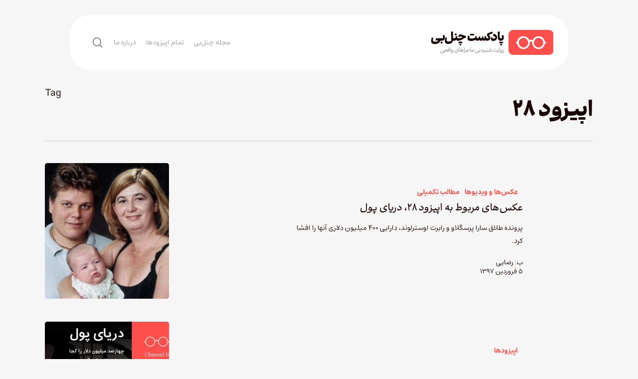

--- FILE ---
content_type: image/svg+xml
request_url: https://channelbpodcast.com/wp-content/uploads/2024/03/channelb-logo-full.svg
body_size: 7170
content:
<?xml version="1.0" encoding="UTF-8"?>
<svg xmlns="http://www.w3.org/2000/svg" width="680" height="139" viewBox="0 0 680 139" fill="none">
  <rect x="430" width="250" height="139" rx="25" fill="#FF4F4C"></rect>
  <path fill-rule="evenodd" clip-rule="evenodd" d="M635.348 66.5474H632.18C630.146 48.7383 615.261 34.8889 597.169 34.8889C582.328 34.8889 569.645 44.2091 564.444 57.384C561.788 55.44 558.526 54.2925 555 54.2925C551.474 54.2925 548.211 55.44 545.556 57.384C540.355 44.2091 527.672 34.8889 512.831 34.8889C494.739 34.8889 479.854 48.7383 477.82 66.5474H474.652C472.363 66.5474 470.556 68.4438 470.556 70.7222C470.556 73.0006 472.363 74.8971 474.652 74.8971H477.82C479.854 92.7062 494.739 106.556 512.831 106.556C532.316 106.556 548.079 90.4946 548.079 70.7222C548.079 66.8059 551.195 63.6634 555 63.6634C558.805 63.6634 561.921 66.8059 561.921 70.7222C561.921 90.4946 577.684 106.556 597.169 106.556C615.261 106.556 630.146 92.7062 632.18 74.8971H635.348C637.637 74.8971 639.444 73.0006 639.444 70.7222C639.444 68.4439 637.637 66.5474 635.348 66.5474ZM539.063 70.9853C539.063 85.6459 527.409 97.4941 513.078 97.4941C498.747 97.4941 487.093 85.6459 487.093 70.9853C487.093 56.3247 498.747 44.4765 513.078 44.4765C527.409 44.4765 539.063 56.3247 539.063 70.9853ZM622.907 70.9853C622.907 85.6459 611.253 97.4941 596.922 97.4941C582.591 97.4941 570.937 85.6459 570.937 70.9853C570.937 56.3247 582.591 44.4765 596.922 44.4765C611.253 44.4765 622.907 56.3247 622.907 70.9853Z" fill="white"></path>
  <path d="M402.089 28.5361C402.729 32.059 404.011 39.1049 404.011 43.2683C404.011 49.0331 401.128 55.7586 395.682 58.3208C392.479 59.858 388.315 60.2423 383.51 60.2423C383.19 60.2423 382.549 58.641 382.549 54.4776C382.549 47.752 384.151 46.7912 384.791 46.7912C391.838 46.7912 394.401 45.8304 394.401 44.5494C394.401 42.6278 393.12 36.863 391.838 31.4185L402.089 28.5361ZM378.064 65.6868H388.635C388.891 65.6868 389.148 65.6868 389.276 65.6868H399.846V74.334H389.276C388.955 74.334 388.763 74.334 388.635 74.334H378.064V65.6868ZM393.76 86.1838H384.151V77.5366H393.76V86.1838Z" fill="#170201"></path>
  <path d="M386.701 60.2423C377.732 60.2423 371.709 55.7586 371.325 44.5494C371.197 41.6029 370.172 12.651 370.044 9.96079L380.935 9C380.935 11.2419 380.614 34.429 380.614 37.1833C380.55 43.9088 382.536 46.7912 387.982 46.7912L386.701 60.2423Z" fill="#170201"></path>
  <path d="M349.23 19.889C359.48 28.5362 367.168 31.7388 367.168 40.7062C367.168 47.1115 364.67 53.1966 359.16 57.0397C354.996 59.9221 348.91 61.5234 343.464 61.5234C336.097 61.5234 332.573 57.6803 332.573 50.6345C332.573 48.7129 332.637 45.8305 332.893 41.667L340.261 41.3468V43.9089C340.261 46.7913 341.863 48.0723 345.386 48.0723C353.074 48.0723 358.84 45.1899 358.84 43.2684C358.84 41.0265 350.511 36.5428 343.464 30.4578L349.23 19.889Z" fill="#170201"></path>
  <path d="M320.721 26.9348C326.807 34.3009 329.049 39.1049 329.049 43.5886C329.049 49.8658 325.206 56.3992 319.44 58.641C316.493 59.794 312.585 60.2423 307.908 60.2423C307.588 60.2423 306.947 58.641 306.947 54.4776C306.947 47.752 308.549 46.7912 309.189 46.7912C315.916 46.7912 319.44 45.8304 319.44 44.8696C319.44 43.5886 316.877 39.7454 310.15 31.4185L312.393 19.889L339.941 9L341.863 19.2485L320.721 26.9348Z" fill="#170201"></path>
  <path d="M311.119 60.2423C305.737 60.2423 301.893 58.4488 300.292 55.5664C298.754 58.5128 295.935 60.2423 292.86 60.2423C288.76 60.2423 286.262 58.3847 285.108 55.6305C283.571 58.6409 280.047 60.2423 276.203 60.2423C271.527 60.2423 268.387 58.3207 267.426 55.3102C265.376 58.8331 261.596 60.2423 254.741 60.2423C254.421 60.2423 253.781 58.6409 253.781 54.4775C253.781 47.7519 255.382 46.7912 256.023 46.7912C261.468 46.7912 264.351 45.5101 264.351 41.6669V37.1832L272.68 36.5427V41.0264C272.68 44.5493 273.961 46.7912 277.164 46.7912C280.047 46.7912 281.649 44.8696 281.649 41.6669V37.8237L289.977 37.1832V41.0264C289.977 44.8696 291.259 46.7912 293.821 46.7912C296.063 46.7912 297.024 44.8696 297.024 40.3859V35.2616L305.353 34.6211V39.4251C305.353 44.8696 307.595 46.7912 312.4 46.7912L311.119 60.2423Z" fill="#170201"></path>
  <path d="M257.917 60.2424C251.511 60.2424 248.307 58.0005 247.154 54.4776C244.143 57.6802 234.854 61.2032 222.361 61.2032C206.345 61.2032 202.181 55.1181 202.181 46.7912C202.181 43.2683 203.142 37.8238 205.384 31.4185L213.072 33.6604C212.431 35.9022 211.79 39.1049 211.79 41.0265C211.79 44.5494 214.033 47.752 224.283 47.752C236.135 47.752 244.464 45.1899 244.464 42.6278V35.2617L252.792 34.6212V39.4252C252.792 44.9337 255.034 46.7912 259.199 46.7912L257.917 60.2424ZM216.916 22.1309H227.486C227.743 22.1309 227.999 22.1309 228.127 22.1309H238.698V30.778H228.127C227.807 30.778 227.614 30.778 227.486 30.778H216.916V22.1309Z" fill="#170201"></path>
  <path d="M162.42 24.3727C168.506 24.3727 178.757 31.0982 193.812 33.9806L190.929 45.1899C189.007 44.9337 188.366 44.8696 187.726 44.8696C181.319 44.8696 169.467 60.2423 147.044 60.2423C146.724 60.2423 146.083 58.641 146.083 54.4776C146.083 47.752 147.685 46.7912 148.326 46.7912C158.832 46.7912 164.534 45.8945 176.13 40.7062C168.827 38.7205 163.573 35.9022 161.139 35.9022C159.858 35.9022 158.897 36.863 156.654 41.0264L150.248 37.1833C154.732 27.8956 157.615 24.3727 162.42 24.3727ZM151.529 65.0463H162.1C162.356 65.0463 162.612 65.0463 162.74 65.0463H173.311V73.6934H162.74C162.42 73.6934 162.228 73.6934 162.1 73.6934H151.529V65.0463ZM167.225 85.5432H157.615V76.8961H167.225V85.5432Z" fill="#170201"></path>
  <path d="M150.245 60.2424C144.287 60.2424 140.251 58.0005 138.97 54.6057C137.048 58.0005 132.371 60.2424 124.94 60.2424H123.658C123.338 60.2424 122.697 58.6411 122.697 54.4776C122.697 47.7521 124.299 46.7913 124.94 46.7913H126.221C134.229 46.7913 136.151 43.9089 136.151 39.7454V35.2617L144.479 34.6212V39.4252C144.479 44.8697 146.722 46.7913 151.527 46.7913L150.245 60.2424ZM141.596 29.497H131.346V19.889H141.596V29.497Z" fill="#170201"></path>
  <path d="M126.839 60.2423C124.148 60.2423 122.034 59.7299 120.625 58.2567C120.561 59.4097 120.497 60.3705 120.432 60.8829C119.472 66.6476 117.037 71.0032 111.784 74.0137C107.299 76.5759 100.893 78.1772 94.1658 78.1772C82.6341 78.1772 76.2275 72.7327 76.2275 61.5234C76.2275 56.7194 77.5088 49.6736 80.0715 41.3467L88.0796 43.5886C86.478 49.6736 85.8373 53.1965 85.8373 56.0789C85.8373 61.5234 89.0406 64.7261 96.4081 64.7261C101.533 64.7261 107.299 63.7653 111.143 61.2031C111.72 60.8188 112.168 59.9221 112.104 58.641C112.04 57.36 110.631 13.5478 110.502 9.96079L121.393 9L121.073 37.1833C121.009 44.2291 123.315 46.7912 128.12 46.7912L126.839 60.2423Z" fill="#170201"></path>
  <path d="M74.308 28.5361C74.9487 32.059 76.23 39.1049 76.23 43.2683C76.23 49.0331 73.3471 55.7586 67.9015 58.3208C64.6983 59.858 60.534 60.2423 53.1665 60.2423H48.682C48.3617 60.2423 47.721 58.641 47.721 54.4776C47.721 47.752 49.3226 46.7912 49.9633 46.7912H54.4478C63.417 46.7912 66.6202 45.8304 66.6202 44.5494C66.6202 42.6278 65.3389 36.863 64.0576 31.4185L74.308 28.5361ZM63.0966 75.2948H52.8462V65.6868H63.0966V75.2948Z" fill="#170201"></path>
  <path d="M51.8928 60.2423H49.3301C49.3301 64.726 47.0879 68.8254 43.244 72.0921C38.7594 75.9352 29.47 78.8176 20.1805 78.8176C6.72684 78.8176 0 73.3731 0 62.1639C0 57.3599 1.2813 50.3141 3.84391 41.9872L11.852 44.229C10.2504 50.3141 9.60977 53.837 9.60977 56.7194C9.60977 62.1639 13.1334 65.3665 22.4228 65.3665C32.9935 65.3665 40.0407 62.4841 40.0407 60.8828C40.0407 59.922 37.4781 59.2815 24.6651 57.6802L26.9074 46.4709C33.9545 46.7912 45.1659 46.7912 49.0098 46.7912H53.1741L51.8928 60.2423Z" fill="#170201"></path>
  <path d="M404.009 111.445C404.67 114.717 405 117.72 405 119.942C405 124.776 403.048 127.748 395.42 129.58C395.15 128.859 394.579 127.358 394.279 126.517C401.066 124.746 402.327 123.004 402.327 121.143C402.327 118.891 401.787 115.348 401.066 112.405L404.009 111.445Z" fill="#170201" fill-opacity="0.4"></path>
  <path d="M390.981 109.943C394.795 109.943 396.627 114.657 396.627 119.071C396.627 122.824 395.486 125.076 392.633 126.727C390.261 128.108 386.387 129.009 381.282 129.459C381.101 128.769 380.771 127.238 380.561 126.157C391.222 125.196 394.195 123.605 394.195 120.962V120.722C392.753 121.173 391.282 121.323 389.75 121.323C387.017 121.323 385.726 119.852 385.726 117.66C385.726 113.636 387.888 109.943 390.981 109.943ZM388.128 116.309C388.128 117.269 388.819 117.96 390.321 117.96C391.522 117.96 392.753 117.84 393.924 117.63C393.384 114.897 392.213 113.186 390.591 113.186C389.15 113.186 388.128 114.717 388.128 116.309Z" fill="#170201" fill-opacity="0.4"></path>
  <path d="M382.687 121.263L380.254 121.473L379.684 98.1737L382.777 97.9335L382.687 121.263Z" fill="#170201" fill-opacity="0.4"></path>
  <path d="M376.013 109.703C376.314 111.235 376.854 114.537 376.854 115.918C376.854 117.6 375.953 119.671 374.302 120.452C372.92 121.143 370.758 121.293 368.956 121.293C368.806 121.293 368.596 120.872 368.596 119.942C368.596 118.47 369.016 117.81 369.316 117.81C372.95 117.81 374.151 117.36 374.151 116.759C374.151 115.858 373.761 112.886 373.07 110.544L376.013 109.703ZM367.064 124.626H370.998C371.118 124.626 371.238 124.626 371.299 124.626H375.233V127.448H371.299C371.148 127.448 371.028 127.448 370.998 127.448H367.064V124.626Z" fill="#170201" fill-opacity="0.4"></path>
  <path d="M370.466 121.293C367.673 121.293 366.051 120.362 365.601 118.35C364.67 120.092 359.475 121.743 352.778 121.743C345.931 121.743 343.889 119.461 343.889 116.099C343.889 114.807 344.339 112.796 345.15 110.364L347.372 111.084C346.982 112.466 346.682 113.847 346.682 114.657C346.682 116.639 348.183 118.26 353.348 118.26C360.706 118.26 364.82 116.609 364.82 115.288V111.955L367.373 111.745V114.357C367.373 116.579 368.304 117.81 370.826 117.81L370.466 121.293ZM351.817 106.581H355.751C355.871 106.581 355.991 106.581 356.051 106.581H359.985V109.403H356.051C355.901 109.403 355.781 109.403 355.751 109.403H351.817V106.581Z" fill="#170201" fill-opacity="0.4"></path>
  <path d="M336.287 110.033C336.587 111.805 336.888 114.747 336.888 116.609C336.888 119.551 335.236 121.293 333.284 121.293C331.002 121.293 329.29 120.422 328.599 119.041C327.728 120.512 326.257 121.293 324.545 121.293C322.683 121.293 321.091 120.542 320.581 119.011C319.65 120.512 317.758 121.293 314.485 121.293C314.335 121.293 314.124 120.872 314.124 119.942C314.124 118.47 314.545 117.81 314.845 117.81C318.179 117.81 319.77 116.849 319.77 114.597V112.856L322.323 112.646V114.867C322.323 116.639 323.134 117.81 324.875 117.81C326.437 117.81 327.548 116.549 327.548 115.048V113.156L330.101 112.946V114.867C330.101 116.669 331.362 117.81 333.434 117.81C333.884 117.81 334.185 117.54 334.185 117.089C334.185 115.948 333.764 113.036 333.344 110.874L336.287 110.033ZM329.74 104.239H326.377V101.356H329.74V104.239ZM323.974 105.62H327.908C328.029 105.62 328.149 105.62 328.209 105.62H332.143V108.442H328.209C328.059 108.442 327.938 108.442 327.908 108.442H323.974V105.62Z" fill="#170201" fill-opacity="0.4"></path>
  <path d="M315.944 121.293C313.392 121.293 311.8 120.512 311.199 118.771C310.329 120.362 308.226 121.293 302.971 121.293H301.47C301.319 121.293 301.109 120.872 301.109 119.942C301.109 118.47 301.53 117.81 301.83 117.81H303.331C308.857 117.81 310.329 116.639 310.329 114.387V113.877L312.881 113.666V114.357C312.881 116.579 313.812 117.81 316.335 117.81L315.944 121.293ZM311.77 108.442H308.106V105.049H311.77V108.442Z" fill="#170201" fill-opacity="0.4"></path>
  <path d="M302.954 121.293C300.401 121.293 298.749 120.452 298.119 118.771C297.248 120.362 295.176 121.293 291.782 121.293H291.182C291.032 121.293 290.821 120.873 290.821 119.942C290.821 118.471 291.242 117.81 291.542 117.81H292.143C295.776 117.81 297.248 116.669 297.248 114.387V111.955L299.8 111.745V114.357C299.8 116.549 300.731 117.81 303.344 117.81L302.954 121.293ZM289.35 124.626H293.284C293.404 124.626 293.524 124.626 293.584 124.626H297.518V127.448H293.584C293.434 127.448 293.314 127.448 293.284 127.448H289.35V124.626Z" fill="#170201" fill-opacity="0.4"></path>
  <path d="M292.683 121.293C289.89 121.293 288.209 120.362 287.428 118.2C285.746 120.242 282.503 121.743 279.71 121.743C277.368 121.743 276.167 120.392 276.167 117.87C276.167 117.48 276.167 116.219 276.197 115.588C276.437 115.588 278.299 115.438 278.509 115.438V116.189C278.509 117.66 279.049 118.26 280.521 118.26C282.533 118.26 284.785 117.209 286.407 115.558C285.836 112.976 285.116 110.304 283.854 106.641L286.527 105.35C287.368 108.052 287.938 110.394 288.629 113.366C289.44 116.999 290.641 117.81 293.044 117.81L292.683 121.293Z" fill="#170201" fill-opacity="0.4"></path>
  <path d="M272.736 109.703C273.037 111.234 273.577 114.537 273.577 115.918C273.577 117.6 272.676 119.671 271.025 120.452C269.643 121.143 267.481 121.293 265.679 121.293C265.529 121.293 265.319 120.872 265.319 119.942C265.319 118.47 265.739 117.81 266.04 117.81C269.673 117.81 270.875 117.36 270.875 116.759C270.875 115.858 270.484 112.886 269.793 110.544L272.736 109.703ZM272.466 106.941H268.802V103.548H272.466V106.941Z" fill="#170201" fill-opacity="0.4"></path>
  <path d="M267.139 121.293H265.667C265.847 121.593 265.938 121.923 265.938 122.314C265.938 123.845 265.277 125.436 263.655 126.727C261.223 128.649 256.508 130 252.394 130C246.658 130 243.955 127.568 243.955 123.304C243.955 121.413 244.436 118.56 245.517 114.897L247.889 115.558C247.108 118.44 246.748 120.662 246.748 122.013C246.748 124.776 248.85 126.517 252.994 126.517C258.52 126.517 263.265 124.265 263.265 123.154C263.265 122.254 261.853 121.743 255.967 120.752L256.658 117.66C259.751 117.81 262.184 117.81 264.886 117.81H267.529L267.139 121.293Z" fill="#170201" fill-opacity="0.4"></path>
  <path d="M233.018 109.283C234.7 109.283 235.721 110.154 236.201 111.895C236.621 113.336 236.922 115.198 236.922 116.999C236.922 118.951 235.3 121.353 233.618 121.353C231.757 121.353 228.483 120.302 227.342 118.561C225.841 120.752 224.279 121.293 222.147 121.293C221.997 121.293 221.786 120.872 221.786 119.942C221.786 118.47 222.207 117.81 222.507 117.81C224.429 117.81 225.48 117.329 226.832 114.717C228.934 110.634 230.195 109.283 233.018 109.283ZM228.904 115.678C229.744 116.969 232.447 117.87 233.979 117.87C234.219 117.87 234.339 117.75 234.339 117.209C234.339 116.579 234.069 114.477 233.709 113.396C233.498 112.826 233.108 112.345 232.507 112.345C230.946 112.345 230.135 113.126 228.994 115.468L228.904 115.678Z" fill="#170201" fill-opacity="0.4"></path>
  <path d="M223.623 121.293C219.659 121.293 217.707 119.311 217.587 114.958C217.527 112.135 217.227 100.516 217.167 98.1737L220.26 97.9335L220.23 113.306C220.2 116.219 221.341 117.81 224.014 117.81L223.623 121.293Z" fill="#170201" fill-opacity="0.4"></path>
  <path d="M201.247 108.292C203.649 108.292 208.664 111.685 214.941 112.465L214.16 115.528C213.71 115.498 213.169 115.438 212.989 115.438C210.316 115.438 204.55 121.293 195.061 121.293C194.91 121.293 194.7 120.872 194.7 119.942C194.7 118.47 195.121 117.81 195.421 117.81C200.586 117.81 204.46 116.309 208.875 114.297C204.1 112.856 202.148 111.565 200.857 111.565C200.256 111.565 199.805 112.015 198.754 113.847L196.892 112.616C198.544 109.493 199.565 108.292 201.247 108.292ZM203.649 127.928H199.986V124.565H203.649V127.928Z" fill="#170201" fill-opacity="0.4"></path>
  <path d="M196.563 121.293C195.061 121.293 194.04 121.023 193.44 120.482C192.989 123.064 191.458 125.316 188.575 126.847C186.503 127.928 183.65 128.829 180.106 129.46C179.866 128.769 179.415 127.238 179.145 126.397C189.235 124.596 190.917 122.013 190.917 119.942C190.917 118.651 190.377 115.348 189.656 112.556L192.569 111.595C193.44 116.819 193.98 117.81 196.923 117.81L196.563 121.293Z" fill="#170201" fill-opacity="0.4"></path>
  <path d="M185.494 120.872L183.062 121.113L182.491 98.1737L185.584 97.9335L185.494 120.872Z" fill="#170201" fill-opacity="0.4"></path>
  <path d="M166.071 105.53C174.329 110.994 179.705 112.165 179.705 116.219C179.705 119.011 177.933 121.743 175.5 121.743C173.699 121.743 170.185 121.023 167.723 120.122C165.861 120.872 163.638 121.293 161.206 121.293C161.056 121.293 160.846 120.872 160.846 119.942C160.846 118.47 161.266 117.81 161.566 117.81C162.287 117.81 162.978 117.78 163.608 117.75C163.308 117.149 163.158 116.489 163.158 115.798C163.158 113.456 164.599 110.904 166.551 109.553C165.951 109.193 165.35 108.802 164.719 108.382L166.071 105.53ZM165.56 114.687C165.56 115.678 166.311 116.489 168.023 117.059C170.095 116.429 170.996 115.498 170.996 114.717C170.996 112.946 170.125 111.204 168.714 111.204C167.122 111.204 165.56 113.667 165.56 114.687ZM171.476 117.72C173.278 118.2 175.11 118.561 176.101 118.561C176.762 118.561 177.212 117.87 177.212 116.849C177.212 115.648 175.771 114.747 173.218 113.366V113.847C173.218 115.258 172.587 116.579 171.476 117.72Z" fill="#170201" fill-opacity="0.4"></path>
  <path d="M162.683 121.293C158.718 121.293 156.767 119.311 156.646 114.958C156.586 112.135 156.286 100.516 156.226 98.1737L159.319 97.9335L159.289 113.306C159.259 116.219 160.4 117.81 163.073 117.81L162.683 121.293Z" fill="#170201" fill-opacity="0.4"></path>
  <path d="M151.361 109.853C150.64 109.013 150.039 108.562 149.348 108.562C147.457 108.562 144.273 112.405 144.273 113.907C144.273 114.447 144.784 114.928 146.045 115.138L149.979 115.858C151.661 116.129 152.352 117.269 152.352 118.621C152.352 120.422 151.451 122.404 149.559 123.815C146.826 125.977 142.441 127.058 138.718 127.058C132.982 127.058 130.279 124.626 130.279 120.392C130.279 118.47 130.76 115.618 131.841 111.955L134.213 112.646C133.432 115.498 133.072 117.72 133.072 119.071C133.072 121.863 135.174 123.575 139.318 123.575C145.234 123.575 149.589 120.902 149.589 120.002C149.589 119.731 149.348 119.401 148.027 119.191L144.844 118.621C142.441 118.2 141.541 116.999 141.541 115.258C141.541 111.054 146.436 105.26 149.859 105.26C151.331 105.26 152.502 106.13 153.433 107.902L151.361 109.853Z" fill="#170201" fill-opacity="0.4"></path>
  <path d="M117.633 109.943C121.447 109.943 123.279 114.657 123.279 119.071C123.279 122.824 122.138 125.076 119.285 126.727C116.913 128.108 113.039 129.009 107.933 129.459C107.753 128.769 107.423 127.238 107.213 126.157C117.873 125.196 120.847 123.605 120.847 120.962V120.722C119.405 121.173 117.934 121.323 116.402 121.323C113.669 121.323 112.378 119.852 112.378 117.66C112.378 113.636 114.54 109.943 117.633 109.943ZM114.78 116.309C114.78 117.269 115.471 117.96 116.973 117.96C118.174 117.96 119.405 117.84 120.576 117.63C120.036 114.897 118.864 113.186 117.243 113.186C115.801 113.186 114.78 114.717 114.78 116.309Z" fill="#170201" fill-opacity="0.4"></path>
  <path d="M109.338 121.263L106.906 121.473L106.335 98.1737L109.429 97.9335L109.338 121.263Z" fill="#170201" fill-opacity="0.4"></path>
  <path d="M98.0336 104.449C101.637 104.449 103.529 108.562 103.529 114.417C103.529 116.849 102.508 119.521 100.436 120.392C98.8745 121.053 95.9015 121.293 93.0786 121.293H90.8864C90.7362 121.293 90.526 120.872 90.526 119.942C90.526 118.47 90.9464 117.81 91.2467 117.81H93.7993C96.5321 117.81 99.2048 117.66 100.526 117.089C100.917 116.909 101.127 116.519 101.127 115.738C101.127 115.318 101.127 114.927 101.097 114.567C99.8955 114.867 98.3039 115.108 96.8925 115.108C94.1897 115.108 92.8984 113.696 92.8984 111.595C92.8984 107.992 94.9705 104.449 98.0336 104.449ZM93.7092 98.5039H97.6432C97.7634 98.5039 97.8835 98.5039 97.9435 98.5039H101.878V101.326H97.9435C97.7934 101.326 97.6733 101.326 97.6432 101.326H93.7092V98.5039ZM95.2708 110.394C95.2708 111.355 95.9916 112.015 97.403 112.015C98.6342 112.015 99.6553 111.925 100.796 111.715C100.256 108.892 99.1147 107.451 97.5531 107.451C96.2318 107.451 95.2708 108.832 95.2708 110.394Z" fill="#170201" fill-opacity="0.4"></path>
  <path d="M92.3851 121.293C88.0907 121.293 85.2678 120.842 83.1957 119.011C80.1626 120.842 77.0094 121.293 73.7361 121.293C73.5859 121.293 73.3757 120.872 73.3757 119.942C73.3757 118.47 73.7962 117.81 74.0965 117.81C76.619 117.81 78.7512 117.54 80.6732 116.849C79.7122 115.678 78.6611 114.207 77.7001 112.766C77.2797 112.886 76.9193 113.036 76.589 113.186L75.8683 110.694C77.58 109.613 81.1536 108.802 84.1567 108.802C88.5111 108.802 90.9436 109.733 90.9436 111.265C90.9436 111.805 90.7334 112.766 90.5532 113.396C89.8925 114.297 88.0306 115.978 86.469 117.239C88.3009 117.69 90.343 117.81 92.7454 117.81L92.3851 121.293ZM80.3128 112.135C81.484 113.697 82.8053 115.228 83.8264 116.189C85.1177 115.318 87.2198 113.606 88.0607 112.766V112.345C87.0997 111.955 85.3579 111.805 83.5861 111.805C82.7152 111.805 81.514 111.925 80.3128 112.135Z" fill="#170201" fill-opacity="0.4"></path>
  <path d="M75.1956 121.293H73.7241C73.9043 121.593 73.9944 121.923 73.9944 122.314C73.9944 123.845 73.3337 125.436 71.7121 126.727C69.2796 128.649 64.5648 130 60.4506 130C54.7148 130 52.012 127.568 52.012 123.304C52.012 121.413 52.4925 118.56 53.5736 114.897L55.946 115.558C55.1652 118.44 54.8049 120.662 54.8049 122.013C54.8049 124.776 56.907 126.517 61.0512 126.517C66.5768 126.517 71.3217 124.265 71.3217 123.154C71.3217 122.254 69.9102 121.743 64.0242 120.752L64.7149 117.66C67.8081 117.81 70.2406 117.81 72.9433 117.81H75.586L75.1956 121.293Z" fill="#170201" fill-opacity="0.4"></path>
</svg>
